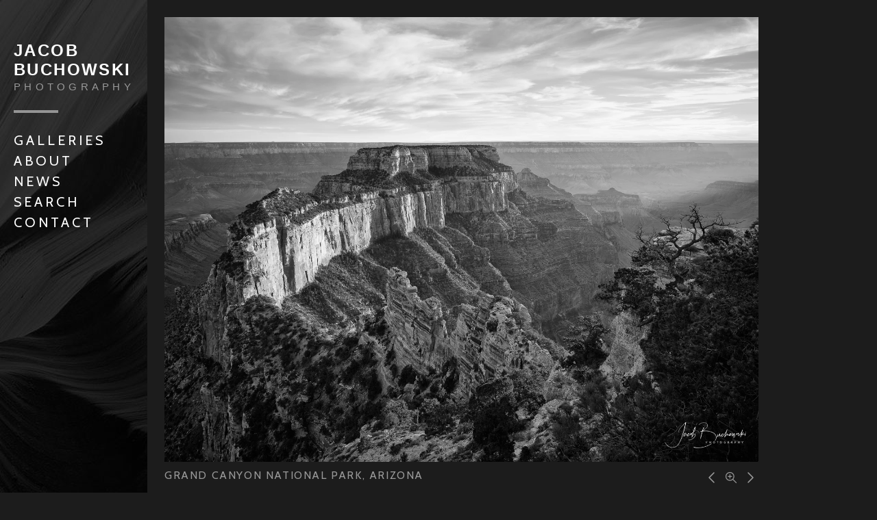

--- FILE ---
content_type: text/html; charset=utf-8
request_url: https://www.jacobbuchowski.com/photo/61/
body_size: 7860
content:
<!DOCTYPE html>
<html lang="en">
<head>
	<script>
		document.documentElement.classList.add('wg_js-loading');
	</script>
	<style>
		#cartNav {
			display: initial;
		}
		.wg_js-loading #cartNav {
			display: none;
		}
	</style>
	<meta charset="UTF-8">
	<!--[if lt IE 9]>
	<script src="https://cdnjs.cloudflare.com/ajax/libs/html5shiv/3.7.3/html5shiv.js"></script>
	<![endif]-->
	<title>Grand Canyon National Park, Arizona | Jacob Buchowski Photography</title>
	<meta name="description" content="Grand Canyon National Park, Arizona" />
	<meta name="generator" content="WideRange Galleries 5.10.6" />
	<meta name="copyright" content="Jacob Buchowski" />
	<meta name="viewport" content="initial-scale=1.0, width=device-width" />
	<link rel="home" title="Photography by Jacob Buchowski" href="https://www.jacobbuchowski.com/" />
	<link rel="canonical" href="https://www.jacobbuchowski.com/photo/61/" />
	<link rel="image_src" href="https://www.jacobbuchowski.com/images/xl/JMB-GC-35.jpg" />
	<meta property="og:image" content="https://www.jacobbuchowski.com/images/xl/JMB-GC-35.jpg" />
	<meta property="og:image:type" content="image/jpeg" />
	<meta property="og:image:width" content="1600" />
	<meta property="og:image:height" content="1200" />
	<meta property="og:url" content="https://www.jacobbuchowski.com/photo/61/" />
	<meta property="og:title" content="Grand Canyon National Park, Arizona" />
	<meta property="og:description" content="Grand Canyon National Park, Arizona" />
	<meta property="og:site_name" content="Jacob Buchowski Photography" />
	<meta name="twitter:card" content="summary_large_image" />
	<link rel="preconnect" href="https://www.widerangegalleries.com" crossorigin>
	<script>
		const wg_id = 118;
		const wg_cartStatic = 0;
	</script>
	<script src="https://www.widerangegalleries.com/widerange/5.10.6/js/cartNav.js" defer></script>
	<link rel="preconnect" href="https://fonts.gstatic.com" crossorigin>
	<link href="https://fonts.googleapis.com/css2?family=Cabin&display=swap" rel="stylesheet">
	<script src="https://www.widerangegalleries.com/widerange/5.10.6/js/picturefill.min.js"></script>
	<link rel="stylesheet" href="https://www.widerangegalleries.com/widerange/5.10.6/templates/otertind/css/stylesheet.css" />
	<style>
	body {
		font-family: 'Cabin', sans-serif;
		font-size: 18px;
		font-size: 1.8rem;
		color: #999999;
		background-color: #1c1c1c;
	}
	a:link,
	a:visited,
	.pageNumbers1 a,
	.pageNumbers1 a:link,
	.pageNumbers1 a:visited {
		color: #ffffff;
		text-decoration: none;
	}
	a:hover,
	a:focus,
	.pageNumbers1 a:hover,
	.pageNumbers1 a:focus {
		color: #ffffff;
		text-decoration: underline;
	}
	h1, h2, h3, h4, h5,
	.journalMenuTiled .captionTitle,
	.photoTitle {
		font-family: Helvetica, sans-serif;
		color: #ffffff;
	}
	h1,
	.photoTitle {
		font-size: 24px;
		font-size: 2.4rem;
		line-height: 1;
		font-weight: bold;
		text-transform: none;
		letter-spacing: .1em;
	}
	h1 a:link, h1 a:visited,
	h2 a:link, h2 a:visited,
	h3 a:link, h3 a:visited {
		color: #ffffff;
		text-decoration: underline;
	}
	h1 a:hover, h1 a:focus,
	h2 a:hover, h2 a:focus,
	h3 a:hover, h3 a:focus {
		color: #ffffff;
		text-decoration: underline;
	}
	hr {
		border: 0;
	    height: 1px;
	    background: #444;
	}
	.menuItem h2 a:link, .menuItem h2 a:visited,
	.noLinkColor a:link, .noLinkColor a:visited {
		color: #ffffff;
	}
	.menuItem h2 a:hover, .menuItem h2 a:focus,
	.noLinkColor a:hover, .noLinkColor a:focus {
		color: #ffffff;
	}
	h2, h3, h4, h5,
	.journalMenuTiled .captionTitle {
		line-height: 1.1;
		font-weight: bold;
		text-transform: none;
		letter-spacing: .1em;
	}
	h2,
	.journalMenuTiled .captionTitle {
		font-size: 20px;
		font-size: 2rem;
	}
	h3, h4, h5 {
		font-size: 20px;
		font-size: 2rem;
	}
	nav, .nav2 {
		color: #ffffff;
		font-family: 'Cabin', sans-serif;
		font-size: 16px;
		font-size: 1.6rem;
		font-weight: normal;
		text-transform: uppercase;
		letter-spacing: .2em;
	}
	nav a:link, nav a:visited,
	.nav2 a:link, .nav2 a:visited {
		color: #ffffff;
		text-decoration: none;
	}
	nav a:hover, nav a:focus,
	.nav2 a:hover, .nav2 a:focus {
		color: #999999;
		text-decoration: none;
	}
	mark {
		color: #FFFFFF;
		background-color: transparent;
		font-weight: bold;
		font-style: italic;
	}
	blockquote {
		background-color: #2a2a2a;
		padding: 20px;
		border-left: 4px solid #444;
	}
	blockquote p:last-of-type {
		margin-bottom: 0;
	}
	pre {
		word-wrap: break-word;
		white-space: pre-wrap;
		background-color: #2a2a2a;
		padding: 20px;
	}
	.photoLocation {
		font-family: 'Cabin', sans-serif;
		font-size: 18px;
		font-size: 1.8rem;
		line-height: 1.2;
		color: #999999;
	}
	.content figcaption .photoTitle {
		font-size: 20px;
		font-size: 2rem;
	}
	.content .image-full figcaption .photoTitle {
		font-size: 20px;
		font-size: 2rem;
	}
	.linkedButton {
		background: none !important;
		border: none;
		padding: 0 !important;
		cursor: pointer;
		font-family: 'Cabin', sans-serif;
		color: #ffffff;
		font-size: 18px !important;
		font-size: 1.8rem !important;
		text-decoration: none;
		font-weight: bold;
	}
	.linkedButton:hover {
		color: #ffffff;
		text-decoration: underline;
	}
	form:has(.linkedButton) {
		display: inline;
	}
	img {
		-webkit-touch-callout: none;
	}
	.img {
	}
	.imgLarge {
		background-color: #2a2a2a;
	}
	details {
		background-color: #2a2a2a;
	}
	details summary {
		font-family: Helvetica, sans-serif;
		color: #ffffff;
	}
	details summary:hover {
		color: #ffffff;
	}
	.siteTitle h1 a:link,
	.siteTitle h1 a:visited,
	.siteTitle h1 a:hover,
	.siteTitle h1 a:focus {
		color: #ffffff;
		text-decoration: none;
	}
	input[type=text], .input, .input2, .input3, .input4, .inputs {
		font-family: 'Cabin', sans-serif;
		font-size: 18px;
		font-size: 1.8rem;
		color: #999999;
		background-color: #2a2a2a;
		border: 1px solid #2a2a2a;
		padding: 2px;
		margin: 2px;
	}
	p,
	hr,
	.cartInfo,
	.cartRight,
	.cartTable,
	.contactMessage,
	.content,
	.contentPhoto,
	.copyright,
	.galNavShell,
	.image-full figcaption,
	.link,
	.menu,
	.journalPage,
	.nav2,
	.newsTable,
	.pageContainer,
	.pageInner-prints,
	.pageNav,
	.pageNav1,
	.pageNumbers,
	.pageNumbers1,
	.photoActions,
	.photoCaption,
	.photoGals,
	.photoLocation,
	.photoRelated,
	.price,
	.prints,
	.relatedGals,
	.searchBkg,
	.tagline,
	.thumbs,
	.welcome,
	.wg-comments,
	.main h1,
	.main h2,
	.main h3,
	.main h4,
	.main h5,
	.main h6,
	.googleSearch {
		max-width: 800px;
	}
	.printsCategory,
	.printsInfo {
		max-width: 550px;
	}
	.menuItem {
		margin-bottom: 40px;
	}
	.image-full img {
	    display: block;
	    max-width: calc(100vw - 40px);
	}
	@media screen and (min-width: 960px) {
		.image-full img {
		    display: block;
		    max-width: calc(100vw - 255px);
		}
	}
	.noImgWidths .image-full img {
		max-width: 100%;
	}
	@media screen and (min-width: 960px) and (min-height: 650px) {
		header {
			position: fixed;
			background-color: #1c1c1c;
		}
	}
	.content figcaption .photoTitle {
		font-size: 20px;
		font-size: 2rem;
	}
	.photo1 figure, .photoContainer, .imgLarge {
		width: 1600px;
		max-width: 100%;
	}
	@media screen and (max-height: 420px) {
		.photo1 figure, .photoContainer, .imgLarge {
			--minHeight: 350px;
			width: calc(var(--minHeight) * 1.3333333333333);
		}
	}
	@media screen and (min-height: 420px) and (max-height: 1270px) {
		.photo1 figure, .photoContainer, .imgLarge {
			--imgHeight: calc(100vh - 70px);
			width: calc(var(--imgHeight) * 1.3333333333333);
		}
	}
	@media (-webkit-min-device-pixel-ratio: 1.5), (min-resolution: 144dpi) {
		@media screen and (max-height: 420px) {
			.photo1 figure, .photoContainer, .imgLarge {
				--minRetinaHeight: 350px;
				width: calc(var(--minRetinaHeight) * 1.3333333333333);
			}
		}
		@media screen and (min-height: 420px) and (max-height: 871px) {
			.photo1 figure, .photoContainer, .imgLarge {
				--retinaHeight: calc(100vh - 70px);
				width: calc(var(--retinaHeight) * 1.3333333333333);
			}
		}
		@media screen and (min-height: 871px) {
			.photo1 figure, .photoContainer, .imgLarge {
				width: 1067px;
			}
		}
	}
	.photoContainer {
		width: 100%;
		position: relative;
	}
	.photoContainer img {
		display: block;
		width: 100%;
	}
	.photoContainer .hotspots {
		width: 100%;
		height: 100%;
		position: absolute;
		left: 0;
		top: 0;
	}
	.photoContainer a {
		display: block;
		position: absolute;
		z-index: 100;
		border: 1px solid transparent;
	}
	.photoContainer a.arrowPrev {
		left:0; top:0; width:50%; height:100%;
	}
	.photoContainer a.arrowNext {
		left:50%; top:0; width:50%; height:100%;
	}
	.photoContainer a.arrowPrev:hover {
		background-image: url("https://www.widerangegalleries.com/widerange/5.10.6/templates/otertind/images/arrow-left-light-thin.png");
		background-position: left center;
		background-repeat: no-repeat;
		background-size: 75px 75px;
	}
	.photoContainer a.arrowNext:hover {
		background-image: url("https://www.widerangegalleries.com/widerange/5.10.6/templates/otertind/images/arrow-right-light-thin.png");
		background-position: right center;
		background-repeat: no-repeat;
		background-size: 75px 75px;
	}
	@media screen and (min-width: 800px) {
		.photoContainer a.arrowPrev:hover,
		.photoContainer a.arrowNext:hover {
			background-size: 150px 150px;
		}
	}
	.photoArrows a:hover svg {
		color: #ffffff;
	}
	.printsCategory {
		max-width: 550px;
		background-color: #2a2a2a;
		border: 1px solid #2a2a2a;
	}
	@media (min-width: 500px) {
		.printsCategory img {
			max-width: 50%;
			margin: 4px 16px 12px 0;
			float: left;
		}
	}
	</style>
	<link rel="stylesheet" href="https://www.widerangegalleries.com/widerange/users/jacob/templates/otertind2019/css/stylesheet.css" />
	<!--[if lte IE 7 ]>
  		<link rel="stylesheet" href="https://www.widerangegalleries.com/widerange/5.10.6/css/stylesheet-ie.css" />
	<![endif]-->
	<!--[if lt IE 11]>
		<style>
			.faderGradient { display: none; }
		</style>
	<![endif]-->
    <link rel="stylesheet" href="https://www.widerangegalleries.com/widerange/5.10.6/js/photoswipe_5.4.4/photoswipe.css">
    <style>
        .pswp__bg {
            background: #1c1c1c;
        }
        .pswp__button--arrow {
            width: 150px;
            height: 250px;
            margin-top: -125px;
        }
        .pswp__button--arrow .pswp__icn {
            width: 24px;
            height: 24px;
            margin-top: -12px;
            background-color: rgba(0, 0, 0, 0.25);
            border-radius: 4px;
        }
        .pswp__button--close,
        .pswp__button--cart-button,
        .pswp__button--autoplay-button {
            margin-right: 0;
        }
        .pswp__button--close .pswp__icn,
        .pswp__button--cart-button .pswp__icn,
        .pswp__button--autoplay-button .pswp__icn {
            width: 24px;
            height: 24px;
            top: 3px;
        }
        .pswp__top-bar {
            height: 30px;
            background-color: rgba(0, 0, 0, 0.15);
        }
        .pswp__counter {
            margin: 0 0 0 20px;
            text-shadow: none;
        }
        .pswp__preloader {
            margin: -15px auto 0 20px;
            text-shadow: none;
        }
        .pswp__custom-caption {
            height: 40px;
            font-size: 15px;
            text-align: center;
            position: absolute;
            left: 0;
            bottom: 0;
            width: 100%;
            background-color: rgba(0, 0, 0, 0.15);
            padding: 8px 8px;
        }
        .hidden-caption-content {
            display: none;
        }
        .imgBegin {
            opacity: 0;
        }
        .imgFadeIn {
            opacity: 1;
            transition: opacity 0.2s ease-in;
        }
        .imgFadeOut {
            opacity: 0;
            transition: opacity 0.2s ease-in;
        }
        .hide {
            display: none;
        }
        .pswp--custom-icon-colors {
            --pswp-icon-color: #fff;
            --pswp-icon-color-secondary: #ddd;
        }
    </style>
    <script type="module">
        import PhotoSwipeLightbox from "https://www.widerangegalleries.com/widerange/5.10.6/js/photoswipe_5.4.4/photoswipe-lightbox.esm.min.js";
        const fullscreenAPI = getFullscreenAPI();
        const pswpContainer = getContainer();
        const is_iPhone = /iPhone/.test(navigator.userAgent);

        function getFullscreenPromise() {
          return new Promise((resolve) => {
            if (!fullscreenAPI || is_iPhone) {
              // Fullscreen not supported — show PhotoSwipe normally
              pswpContainer.style.display = 'block';
              resolve();
              return;
            }
            if (fullscreenAPI.isFullscreen()) {
              resolve();
              return;
            }
            document.addEventListener(fullscreenAPI.change, (event) => {
              pswpContainer.style.display = 'block';
              setTimeout(function() {
                resolve();
              }, 300);
            }, { once: true });
            fullscreenAPI.request(pswpContainer);
          });
        }
        const leftArrowSVGString = '<svg aria-hidden="true" class="pswp__icn" width="24" height="24" xmlns="http://www.w3.org/2000/svg" fill="currentColor" color="#000"><path fill-rule="evenodd" d="M10.78 19.03a.75.75 0 0 1-1.06 0l-6.25-6.25a.75.75 0 0 1 0-1.06l6.25-6.25a.75.75 0 1 1 1.06 1.06L5.81 11.5h14.44a.75.75 0 0 1 0 1.5H5.81l4.97 4.97a.75.75 0 0 1 0 1.06z"/></svg>';
        const closeSVG = '<svg aria-hidden="true" class="pswp__icn"  width="24" height="24" xmlns="http://www.w3.org/2000/svg" fill="currentColor" color="#000"><path d="M0 0h24v24H0z" fill="none"/><path d="M19 6.41 17.59 5 12 10.59 6.41 5 5 6.41 10.59 12 5 17.59 6.41 19 12 13.41 17.59 19 19 17.59 13.41 12z"/></svg>';
        const cartSVG = '<svg aria-hidden="true" class="pswp__icn" viewBox="-3 -3 30 30" width="24" height="24" xmlns="http://www.w3.org/2000/svg" fill="currentColor" color="#000"><path d="M0 0h24v24H0z" fill="none"/><path d="M7 18c-1.1 0-1.99.9-1.99 2S5.9 22 7 22s2-.9 2-2-.9-2-2-2zM1 2v2h2l3.6 7.59-1.35 2.45c-.16.28-.25.61-.25.96 0 1.1.9 2 2 2h12v-2H7.42c-.14 0-.25-.11-.25-.25l.03-.12.9-1.63h7.45c.75 0 1.41-.41 1.75-1.03l3.58-6.49A1.003 1.003 0 0 0 20 4H5.21l-.94-2H1zm16 16c-1.1 0-1.99.9-1.99 2s.89 2 1.99 2 2-.9 2-2-.9-2-2-2z"/></svg>';
        const autoplaySVG = '<svg aria-hidden="true" class="pswp__icn" width="24" height="24" xmlns="http://www.w3.org/2000/svg" fill="currentColor" color="#000"><use xlink:href="#pswp__icn-pause"/><use xlink:href="#pswp__icn-play"/><path d="M6 19h4V5H6v14zm8-14v14h4V5h-4z" id="pswp__icn-pause" style="display: none;"/><path d="M8 5v14l11-7z" id="pswp__icn-play" style="display: inline;"/></svg>';
        const options = {
            openPromise: getFullscreenPromise,
            appendToEl: fullscreenAPI ? pswpContainer : document.body,
            showAnimationDuration: 0,
            hideAnimationDuration: 0,
            preloadFirstSlide: true,
            dataSource: [
                { src: "https://www.jacobbuchowski.com/images/xl/JMB-GC-38.jpg", width: "1600", height: "1200", alt: "Grand Canyon National Park, Arizona", caption: "Grand Canyon National Park, Arizona", url: "https://www.jacobbuchowski.com/photo/64/?gallery=grandcanyon" },
                { src: "https://www.jacobbuchowski.com/images/xl/JMB-GC-37.jpg", width: "1600", height: "1200", alt: "Grand Canyon National Park, Arizona", caption: "Grand Canyon National Park, Arizona", url: "https://www.jacobbuchowski.com/photo/63/?gallery=grandcanyon" },
                { src: "https://www.jacobbuchowski.com/images/xl/JMB-GC-36.jpg", width: "1600", height: "1600", alt: "Grand Canyon National Park, Arizona", caption: "Grand Canyon National Park, Arizona", url: "https://www.jacobbuchowski.com/photo/62/?gallery=grandcanyon" },
                { src: "https://www.jacobbuchowski.com/images/xl/JMB-GC-35.jpg", width: "1600", height: "1200", alt: "Grand Canyon National Park, Arizona", caption: "Grand Canyon National Park, Arizona", url: "https://www.jacobbuchowski.com/photo/61/?gallery=grandcanyon" },
                { src: "https://www.jacobbuchowski.com/images/xl/JMB-GC-34.jpg", width: "1600", height: "1200", alt: "Grand Canyon National Park, Arizona", caption: "Grand Canyon National Park, Arizona", url: "https://www.jacobbuchowski.com/photo/60/?gallery=grandcanyon" },
                { src: "https://www.jacobbuchowski.com/images/xl/JMB-GC-33.jpg", width: "1600", height: "1200", alt: "Grand Canyon National Park, Arizona", caption: "Grand Canyon National Park, Arizona", url: "https://www.jacobbuchowski.com/photo/59/?gallery=grandcanyon" },
                { src: "https://www.jacobbuchowski.com/images/xl/JMB-GC-32.jpg", width: "1200", height: "1600", alt: "Grand Canyon National Park, Arizona", caption: "Grand Canyon National Park, Arizona", url: "https://www.jacobbuchowski.com/photo/58/?gallery=grandcanyon" },
                { src: "https://www.jacobbuchowski.com/images/xl/JMB-GC-31.jpg", width: "1600", height: "1200", alt: "Grand Canyon National Park, Arizona", caption: "Grand Canyon National Park, Arizona", url: "https://www.jacobbuchowski.com/photo/57/?gallery=grandcanyon" },
                { src: "https://www.jacobbuchowski.com/images/xl/JMB-GC-30.jpg", width: "1600", height: "1200", alt: "Grand Canyon National Park, Arizona", caption: "Grand Canyon National Park, Arizona", url: "https://www.jacobbuchowski.com/photo/56/?gallery=grandcanyon" },
                { src: "https://www.jacobbuchowski.com/images/xl/JMB-GC-29.jpg", width: "1600", height: "800", alt: "Grand Canyon National Park, Arizona", caption: "Grand Canyon National Park, Arizona", url: "https://www.jacobbuchowski.com/photo/55/?gallery=grandcanyon" },
                { src: "https://www.jacobbuchowski.com/images/xl/JMB-GC-28.jpg", width: "1600", height: "1200", alt: "Grand Canyon National Park, Arizona", caption: "Grand Canyon National Park, Arizona", url: "https://www.jacobbuchowski.com/photo/54/?gallery=grandcanyon" },
                { src: "https://www.jacobbuchowski.com/images/xl/JMB-GC-27.jpg", width: "1600", height: "1200", alt: "Grand Canyon National Park, Arizona", caption: "Grand Canyon National Park, Arizona", url: "https://www.jacobbuchowski.com/photo/53/?gallery=grandcanyon" },
                { src: "https://www.jacobbuchowski.com/images/xl/JMB-GC-26.jpg", width: "1200", height: "1600", alt: "Grand Canyon National Park, Arizona", caption: "Grand Canyon National Park, Arizona", url: "https://www.jacobbuchowski.com/photo/52/?gallery=grandcanyon" },
                { src: "https://www.jacobbuchowski.com/images/xl/JMB-GC-25.jpg", width: "1600", height: "800", alt: "Grand Canyon National Park, Arizona", caption: "Grand Canyon National Park, Arizona", url: "https://www.jacobbuchowski.com/photo/51/?gallery=grandcanyon" },
                { src: "https://www.jacobbuchowski.com/images/xl/JMB-GC-24.jpg", width: "1600", height: "862", alt: "Grand Canyon National Park, Arizona", caption: "Grand Canyon National Park, Arizona", url: "https://www.jacobbuchowski.com/photo/50/?gallery=grandcanyon" },
                { src: "https://www.jacobbuchowski.com/images/xl/JMB-GC-23.jpg", width: "1600", height: "1200", alt: "Grand Canyon National Park, Arizona", caption: "Grand Canyon National Park, Arizona", url: "https://www.jacobbuchowski.com/photo/49/?gallery=grandcanyon" },
                { src: "https://www.jacobbuchowski.com/images/xl/JMB-GC-22.jpg", width: "1600", height: "711", alt: "Grand Canyon National Park, Arizona", caption: "Grand Canyon National Park, Arizona", url: "https://www.jacobbuchowski.com/photo/48/?gallery=grandcanyon" },
                { src: "https://www.jacobbuchowski.com/images/xl/JMB-GC-21.jpg", width: "1600", height: "400", alt: "Grand Canyon National Park, Arizona", caption: "Grand Canyon National Park, Arizona", url: "https://www.jacobbuchowski.com/photo/47/?gallery=grandcanyon" },
                { src: "https://www.jacobbuchowski.com/images/xl/JMB-GC-20.jpg", width: "1280", height: "1600", alt: "Grand Canyon Leaves", caption: "Grand Canyon Leaves | Grand Canyon National Park, Arizona", url: "https://www.jacobbuchowski.com/photo/grandcanonleaves/?gallery=grandcanyon" },
                { src: "https://www.jacobbuchowski.com/images/xl/JMB-GC-19.jpg", width: "1067", height: "1600", alt: "Grand Canyon National Park, Arizona", caption: "Grand Canyon National Park, Arizona", url: "https://www.jacobbuchowski.com/photo/19/?gallery=grandcanyon" },
                { src: "https://www.jacobbuchowski.com/images/xl/JMB-GC-18.jpg", width: "1129", height: "1600", alt: "Grand Canyon Rainbow", caption: "Grand Canyon Rainbow | Grand Canyon National Park, Arizona", url: "https://www.jacobbuchowski.com/photo/grandcanyonrainbow/?gallery=grandcanyon" },
                { src: "https://www.jacobbuchowski.com/images/xl/JMB-GC-17.jpg", width: "1600", height: "1067", alt: "Grand Canyon National Park, Arizona", caption: "Grand Canyon National Park, Arizona", url: "https://www.jacobbuchowski.com/photo/17/?gallery=grandcanyon" },
                { src: "https://www.jacobbuchowski.com/images/xl/JMB-GC-16.jpg", width: "1600", height: "320", alt: "Grand Canyon National Park, Arizona", caption: "Grand Canyon National Park, Arizona", url: "https://www.jacobbuchowski.com/photo/16/?gallery=grandcanyon" },
                { src: "https://www.jacobbuchowski.com/images/xl/JMB-GC-15.jpg", width: "1600", height: "857", alt: "Grand Canyon National Park, Arizona", caption: "Grand Canyon National Park, Arizona", url: "https://www.jacobbuchowski.com/photo/15/?gallery=grandcanyon" },
                { src: "https://www.jacobbuchowski.com/images/xl/JMB-GC-14.jpg", width: "1600", height: "600", alt: "Grand Canyon National Park, Arizona", caption: "Grand Canyon National Park, Arizona", url: "https://www.jacobbuchowski.com/photo/14/?gallery=grandcanyon" },
                { src: "https://www.jacobbuchowski.com/images/xl/JMB-GC-13.jpg", width: "1600", height: "928", alt: "Grand Canyon National Park, Arizona", caption: "Grand Canyon National Park, Arizona", url: "https://www.jacobbuchowski.com/photo/tatahatsopoint/?gallery=grandcanyon" },
                { src: "https://www.jacobbuchowski.com/images/xl/JMB-GC-12.jpg", width: "1600", height: "1458", alt: "Grand Canyon National Park, Arizona", caption: "Grand Canyon National Park, Arizona", url: "https://www.jacobbuchowski.com/photo/12/?gallery=grandcanyon" },
                { src: "https://www.jacobbuchowski.com/images/xl/JMB-GC-11.jpg", width: "1600", height: "1295", alt: "Grand Canyon National Park, Arizona", caption: "Grand Canyon National Park, Arizona", url: "https://www.jacobbuchowski.com/photo/grandcanyonclouds/?gallery=grandcanyon" },
                { src: "https://www.jacobbuchowski.com/images/xl/JMB-GC-10.jpg", width: "1277", height: "1600", alt: "Grand Canyon National Park, Arizona", caption: "Grand Canyon National Park, Arizona", url: "https://www.jacobbuchowski.com/photo/10/?gallery=grandcanyon" },
                { src: "https://www.jacobbuchowski.com/images/xl/JMB-GC-9.jpg", width: "1600", height: "1200", alt: "Grand Canyon National Park, Arizona", caption: "Grand Canyon National Park, Arizona", url: "https://www.jacobbuchowski.com/photo/9/?gallery=grandcanyon" },
                { src: "https://www.jacobbuchowski.com/images/xl/JMB-GC-8.jpg", width: "1569", height: "1600", alt: "Grand Canyon National Park, Arizona", caption: "Grand Canyon National Park, Arizona", url: "https://www.jacobbuchowski.com/photo/8/?gallery=grandcanyon" },
                { src: "https://www.jacobbuchowski.com/images/xl/JMB-GC-7.jpg", width: "1388", height: "1600", alt: "Grand Canyon National Park, Arizona", caption: "Grand Canyon National Park, Arizona", url: "https://www.jacobbuchowski.com/photo/7/?gallery=grandcanyon" },
                { src: "https://www.jacobbuchowski.com/images/xl/JMB-GC-6.jpg", width: "1600", height: "1384", alt: "Grand Canyon National Park, Arizona", caption: "Grand Canyon National Park, Arizona", url: "https://www.jacobbuchowski.com/photo/6/?gallery=grandcanyon" },
                { src: "https://www.jacobbuchowski.com/images/xl/JMB-GC-5.jpg", width: "1600", height: "1200", alt: "Sunrise at Point Imperial", caption: "Sunrise at Point Imperial | Grand Canyon National Park, Arizona", url: "https://www.jacobbuchowski.com/photo/pointimperialsunrise/?gallery=grandcanyon" },
                { src: "https://www.jacobbuchowski.com/images/xl/JMB-GC-4.jpg", width: "1600", height: "622", url: "https://www.jacobbuchowski.com/photo/4/?gallery=grandcanyon" },
                { src: "https://www.jacobbuchowski.com/images/xl/JMB-GC-3.jpg", width: "1600", height: "700", alt: "Grand Canyon National Park, Arizona", caption: "Grand Canyon National Park, Arizona", url: "https://www.jacobbuchowski.com/photo/3/?gallery=grandcanyon" },
                { src: "https://www.jacobbuchowski.com/images/xl/JMB-GC-2.jpg", width: "1600", height: "1052", alt: "Grand Canyon National Park, Arizona", caption: "Grand Canyon National Park, Arizona", url: "https://www.jacobbuchowski.com/photo/2/?gallery=grandcanyon" },
                { src: "https://www.jacobbuchowski.com/images/xl/JMB-GC-1.jpg", width: "1600", height: "829", alt: "Sunset at Yavapai Point", caption: "Sunset at Yavapai Point | Grand Canyon National Park, Arizona", url: "https://www.jacobbuchowski.com/photo/yavapaisunset/?gallery=grandcanyon" }
            ],
            mainClass: 'pswp--custom-icon-colors',
            showHideAnimationType: 'fade',
            showAnimationDuration: 250,
            hideAnimationDuration: 250,
            zoom: false,
            wheelToZoom: false,
            initialZoomLevel: "fit",
            secondaryZoomLevel: "fit",
            tapAction: "close",
            maxZoomLevel: "fit",
            bgOpacity: 1,
            arrowPrevSVG: leftArrowSVGString,
            arrowNextSVG: leftArrowSVGString,
            closeSVG: closeSVG,
            closeOnVerticalDrag: true,
            padding: { top: 30, bottom: 40, left: 0, right: 0 },
            pswpModule: () => import("https://www.widerangegalleries.com/widerange/5.10.6/js/photoswipe_5.4.4/photoswipe.esm.min.js")
        };
        const lightbox = new PhotoSwipeLightbox(options);
        lightbox.on('uiRegister', function() {
            lightbox.pswp.ui.registerElement({
                name: 'cart-button',
                title: 'Purchase',
                order: 8,
                isButton: true,
                tagName: 'a',
                html: cartSVG,
                onClick: (event, el) => {
                    if (window.location.href.split('?')[0] != pswp.currSlide.data.url.split('?')[0]) {
                        window.location.href = pswp.currSlide.data.url;
                    } else {
                        pswp.close();
                        window.location.href = "#prints";
                    }
                    if (fullscreenAPI && fullscreenAPI.isFullscreen()) {
                        fullscreenAPI.exit();
                    }
                }
            });
            lightbox.pswp.ui.registerElement({
                name: 'autoplay-button',
                title: 'Slideshow',
                order: 7,
                isButton: true,
                html: autoplaySVG,
                onClick: (event, el) => {
                  toggleAutoplay();
                }
            });
            lightbox.pswp.ui.registerElement({
                name: 'custom-caption',
                order: 10,
                isButton: false,
                appendTo: 'root',
                html: 'Caption text',
                onInit: (el, pswp) => {
                    lightbox.pswp.on('change', () => {
                        let captionHTML = pswp.currSlide.data.caption;
                        el.innerHTML = captionHTML || '';
                    });
                }
            });
        });
        lightbox.on('contentAppendImage', (e) => {
            const { content } = e;
            content.slide.container.classList.add("imgBegin");
        });
        lightbox.on('contentActivate', ({ content }) => {
            // content becomes active (the current slide)
            content.slide.container.classList.add("imgFadeIn");
            content.slide.container.classList.remove("imgFadeOut");
        });
        lightbox.on('contentDeactivate', ({ content }) => {
            // content becomes inactive
            content.slide.container.classList.add("imgFadeOut");
            content.slide.container.classList.remove("imgFadeIn");
        });
        let startY = null;
        lightbox.on('pointerDown', (e) => {
            wg_resetTimer();
            startY = e.originalEvent.touches ? e.originalEvent.touches[0].clientY : e.originalEvent.clientY;
        });
        lightbox.on('pointerMove', (e) => {
            wg_resetTimer();
        });
        lightbox.on('pointerUp', (e) => {
            wg_resetTimer();
            if (startY === null) return;

            const endY = e.originalEvent.changedTouches ? e.originalEvent.changedTouches[0].clientY : e.originalEvent.clientY;
            const deltaY = endY - startY;

            // threshold in pixels to detect swipe
            const threshold = 50;

            if (deltaY < -threshold) {
                // swipe up
                lightbox.pswp.close();
            }

            startY = null;
        });
        lightbox.on('keydown', (e) => {
            wg_resetTimer();
        });
        lightbox.on('close', () => {
            // Exit full-screen mode when closing the lightbox
            pswpContainer.style.display = 'none';
            lightbox.pswp.close();
            if (fullscreenAPI && fullscreenAPI.isFullscreen()) {
                fullscreenAPI.exit();
            }
            window.scrollTo(0, scrollTopBefore);
            if (window.location.href.split('?')[0] != pswp.currSlide.data.url.split('?')[0]) {
                window.location.href = pswp.currSlide.data.url;
            } else {
                addPhotoKeypress();
            }
            wg_resetAutoplay();
        });
        var wg_autoplay = null;
        var wg_autoStart = 0;
        lightbox.init();
        let scrollTopBefore = 0;
        if (document.getElementById("photoSwipe")) {
            document.querySelector("#photoSwipe").onclick = () => {
                scrollTopBefore = window.scrollY || document.documentElement.scrollTop;
                removePhotoKeypress();
                lightbox.loadAndOpen(3); // defines start slide index
            };
        }
        function getFullscreenAPI() {
          let api;
          let enterFS;
          let exitFS;
          let elementFS;
          let changeEvent;
          let errorEvent;
          if (document.documentElement.requestFullscreen) {
            enterFS = 'requestFullscreen';
            exitFS = 'exitFullscreen';
            elementFS = 'fullscreenElement';
            changeEvent = 'fullscreenchange';
            errorEvent = 'fullscreenerror';
          } else if (document.documentElement.webkitRequestFullscreen) {
            enterFS = 'webkitRequestFullscreen';
            exitFS = 'webkitExitFullscreen';
            elementFS = 'webkitFullscreenElement';
            changeEvent = 'webkitfullscreenchange';
            errorEvent = 'webkitfullscreenerror';
          }
          if (enterFS) {
            api = {
              request: function (el) {
                if (enterFS === 'webkitRequestFullscreen') {
                  el[enterFS](Element.ALLOW_KEYBOARD_INPUT);
                } else {
                  el[enterFS]();
                }
              },
              exit: function () {
                return document[exitFS]();
              },
              isFullscreen: function () {
                return document[elementFS];
              },
              change: changeEvent,
              error: errorEvent
            };
          }
          return api;
        };
        function getContainer() {
          const pswpContainer = document.createElement('div');
          pswpContainer.style.background = '#1c1c1c';
          pswpContainer.style.width = '100%';
          pswpContainer.style.height = '100%';
          pswpContainer.style.display = 'none';
          document.body.appendChild(pswpContainer);
          return pswpContainer;
        }

        function wg_play() {
            if (!wg_autoplay) {
                wg_autoplay = setInterval(function() {
                    lightbox.pswp.next();
                }, 5000);
            }
        }
        function wg_pause() {
            if (wg_autoplay) {
                clearInterval(wg_autoplay);
                wg_autoplay = null;
            }
        }
        function wg_resetAutoplay() {
            wg_pause();
            wg_autoStart = 1;
        }
        function wg_resetTimer() {
            if (wg_autoplay) {
                wg_pause();
                wg_play();
            }
        }

        // Toggle play/pause slideshow function
        function toggleAutoplay() {
            // pause
            if (wg_autoplay) {
                wg_pause();
                document.getElementById('pswp__icn-pause').style.display = 'none';
                document.getElementById('pswp__icn-play').style.display = 'inline';
                // above doesnt work in Safari; below does
                document.getElementById('pswp__icn-pause').classList.add("hide");
                document.getElementById('pswp__icn-play').classList.remove("hide");
            // play
            } else {
                // if play was just pressed change the slide sooner
                if (wg_autoStart == 0) {
                    var quickPlay = setTimeout(function(){
                        lightbox.pswp.next();
                    }, 500);
                }
                wg_play();
                document.getElementById('pswp__icn-pause').style.display = 'inline';
                document.getElementById('pswp__icn-play').style.display = 'none';
                // above doesnt work in Safari; below does
                document.getElementById('pswp__icn-pause').classList.remove("hide");
                document.getElementById('pswp__icn-play').classList.add("hide");
                wg_autoStart = 0;
            }
        }
    </script>
</head>
<body>
<div id="pageWrapper">
<div id="page">
<div id="page2">
<header id="header" role="banner">
	<div id="sidebarHeader" class="header">
	<div class="headerStuff">
			<div class="siteTitle"><h1><a href="https://www.jacobbuchowski.com/" title="Jacob Buchowski Photography"><div class="logo1">JACOB BUCHOWSKI</div><div class="logo2">PHOTOGRAPHY</div><div class="navline"></div></a></h1></div>
	</div>
	<nav aria-label="Main">
		<ul>
			<li><a href="https://www.jacobbuchowski.com/gallery/">Galleries</a></li>
			<li><a href="https://www.jacobbuchowski.com/page/about/">About</a></li>
			<li><a href="https://www.jacobbuchowski.com/news/">News</a></li>
			<li><a href="https://www.jacobbuchowski.com/search/">Search</a></li>
			<li><a href="https://www.jacobbuchowski.com/contact/">Contact</a></li>
			<li id="cartNav" style="display:none"><a href="https://www.jacobbuchowski.com/cart/">Cart<span id="cartNum"></span></a></li>
		</ul>
			<noscript>
				<style>
					#cartNav { display: initial !important; }
				</style>
			</noscript>
	</nav>
	</div>
</header>
<main role="main" class="main pageInner-photo">
	<div class="photo1">
		<figure>
			<div class="photoContainer">
				<div class="hotspots">
					<div class="arrow arrowLeft"><a class="arrowPrev" href="https://www.jacobbuchowski.com/photo/62/"></a></div>
					<div class="arrow arrowRight"><a class="arrowNext" href="https://www.jacobbuchowski.com/photo/60/"></a></div>
				</div><picture><source sizes="(min-width: 1640px) 1600px, (min-width: 960px) calc(100vw - 195px), calc(100vw - 40px)" srcset="https://www.jacobbuchowski.com/images/320/JMB-GC-35.webp 320w, https://www.jacobbuchowski.com/images/480/JMB-GC-35.webp 480w, https://www.jacobbuchowski.com/images/640/JMB-GC-35.webp 640w, https://www.jacobbuchowski.com/images/960/JMB-GC-35.webp 960w, https://www.jacobbuchowski.com/images/xl/JMB-GC-35.webp 1600w" type="image/webp"><source sizes="(min-width: 1640px) 1600px, (min-width: 960px) calc(100vw - 195px), calc(100vw - 40px)" srcset="https://www.jacobbuchowski.com/images/320/JMB-GC-35.jpg 320w, https://www.jacobbuchowski.com/images/480/JMB-GC-35.jpg 480w, https://www.jacobbuchowski.com/images/640/JMB-GC-35.jpg 640w, https://www.jacobbuchowski.com/images/960/JMB-GC-35.jpg 960w, https://www.jacobbuchowski.com/images/xl/JMB-GC-35.jpg 1600w" type="image/jpeg"><img decoding="async" src="https://www.jacobbuchowski.com/images/xl/JMB-GC-35.jpg" alt="Grand Canyon, Grand Canyon National Park, Arizona" title="" class="imgLarge" width="1600" height="1200" ondrag="return false" ondragstart="return false" oncontextmenu="return false" galleryimg="no" onmousedown="return false"></picture>
			</div>
			<figcaption>
				<div class="photoArrows">
					<span class="photoNav-left"><a href="https://www.jacobbuchowski.com/photo/62/" title="Previous Photo"><svg width="24" height="24" xmlns="http://www.w3.org/2000/svg" fill="none" viewBox="0 0 24 24" stroke="currentColor" color="#999999"><path stroke-linecap="round" stroke-linejoin="round" stroke-width="1.5" d="M15 19l-7-7 7-7"></path></svg></a></span><span class="photoNav-zoom"><a id="photoSwipe" title="Full Screen"><svg width="20" height="20" xmlns="http://www.w3.org/2000/svg" fill="none" viewBox="0 0 24 24" stroke="currentColor" color="#999999"><path stroke-linecap="round" stroke-linejoin="round" stroke-width="1.5" d="M21 21l-6-6m2-5a7 7 0 11-14 0 7 7 0 0114 0zm-7-3v3m0 0v3m0-3h3m-3 0H7"></path></svg></a></span><span class="photoNav-right"><a href="https://www.jacobbuchowski.com/photo/60/" title="Next Photo"><svg width="24" height="24" xmlns="http://www.w3.org/2000/svg" fill="none" viewBox="0 0 24 24" stroke="currentColor" color="#999999"><path stroke-linecap="round" stroke-linejoin="round" stroke-width="1.5" d="M9 5l7 7-7 7"></path></svg></a></span>
				</div>
				<h2 class="photoLocation">Grand Canyon National Park, Arizona</h2>
			</figcaption>
		</figure>
	</div>
	<div class="photoGals">&nbsp;&laquo; <a href="https://www.jacobbuchowski.com/gallery/grandcanyon/" title="See more Grand Canyon photos">Grand Canyon</a>&nbsp;</div>
	<div class="photoActions"><span class="photoActionItem"><form method="post" action="https://www.jacobbuchowski.com/contact/"><input type="hidden" name="pid" value="61"><button type="submit" class="linkedButton">Email Jacob Buchowski about this photo</button></form></span></div>
	<div class="photoRelated">Related Galleries: <a href="https://www.jacobbuchowski.com/gallery/2018/" title="See more 2018 photos">2018</a></div>
<div class="clear"></div>
</main>
<footer id="footer" class="footer">
	<div class="footerInner">
		<div class="footerInner2">
			<form method="post" action="https://www.jacobbuchowski.com/search/" name="searchForm">
			<div class="nav2">
			</div>
			<div class="footerSearch">
				<search>
					<form method="post" action="https://www.jacobbuchowski.com/search/" name="searchForm">
						<input type="hidden" name="submitted" value="yes">
						<input type="text" name="search" class="input2" placeholder="Enter search term(s)" enterkeyhint="search"> <button type="submit" name="submit" class="styledButton">Search</button>
					</form>
				</search>
			</div>
			<div class="copyright">All material &copy; 2026 by Jacob Buchowski. All rights reserved. Site by <a href="https://www.widerangegalleries.com/page/features/" target="_blank">WideRange Galleries</a>.</div>
<div class="add">
	<div class="addbuttons">
		<div class="addshare">
			<div class="addtext">Share:&nbsp;&nbsp;</div>
			<div class="addthis">
		        <a class="addthis_button" href="https://www.facebook.com/sharer.php?u=https://www.jacobbuchowski.com/photo/61/" title="Share on Facebook" target="_blank"><img src="https://www.jacobbuchowski.com/images/graphics/facebook.gif" alt="Share on Facebook"></a>
		        <a class="addthis_button" href="https://twitter.com/intent/tweet?url=https://www.jacobbuchowski.com/photo/61/" title="Share on Twitter" target="_blank"><img src="https://www.jacobbuchowski.com/images/graphics/twitter.gif" alt="Share on Twitter"></a>
      		</div>
		</div>
		<div class="addfollow">
      		<div class="addtext">Follow:&nbsp;&nbsp;</div>
      		<div class="addthis">
				<a class="addthis_button" href="https://www.facebook.com/jacobbuchowskiphotography" title="Follow on Facebook" target="_blank"><img src="https://www.jacobbuchowski.com/images/graphics/facebook.gif" alt="Follow on Facebook"></a>
				<a class="addthis_button" href="https://www.instagram.com/jacobbuchowski/" title="Follow on Instagram" target="_blank"><img src="https://www.jacobbuchowski.com/images/graphics/instagram.gif" alt="Follow on Instagram"></a>
				<a class="addthis_button" href="https://www.twitter.com/jacobbuchowski" title="Follow on Twitter" target="_blank"><img src="https://www.jacobbuchowski.com/images/graphics/twitter.gif" alt="Follow on Twitter"></a>
      		</div>
		</div>
	</div>
</div>
<div class="clear"></div>
		</div>
	</div>
</footer>
</div>
</div>
</div>
<script>
	function addPhotoKeypress() {
		document.onkeydown = function(e) {
		    switch (e.keyCode) {
		        case 37:
		            window.location.href = "https://www.jacobbuchowski.com/photo/62/";
		            break;
		        case 39:
		            window.location.href = "https://www.jacobbuchowski.com/photo/60/";
		            break;
		    }
		};
	};
	function removePhotoKeypress() {
		document.onkeydown = null;
	};
	addPhotoKeypress();
</script></body>
</html>

--- FILE ---
content_type: text/css; charset=UTF-8
request_url: https://www.widerangegalleries.com/widerange/5.10.6/templates/otertind/css/stylesheet.css
body_size: 3559
content:
/* avoid browser default inconsistent heading font-sizes */
/* and pre/code too */
h1,h2,h3,h4,h5,h6,pre,code {
	font-size: 1em;
}
/* remove the inconsistent (among browsers) default ul,ol padding or margin  */
/* the default spacing on headings does not match nor align with
   normal interline spacing at all, so let's get rid of it. */
/* zero out the spacing around pre, form, body, html, p, blockquote as well */
/* form elements are oddly inconsistent, and not quite CSS emulatable. */
/*  nonetheless strip their margin and padding as well */
/* ul,ol,li,h1,h2,h3,h4,h5,h6,pre,form,body,html,p,blockquote,fieldset,input { */
h1,h2,h3,h4,h5,h6,pre,form,body,html,p,fieldset,input,figure,figcaption {
	margin: 0;
	padding: 0;
}
figure {
	margin-before: 0;
	margin-after: 0;
	margin-start: 0;
	margin-end: 0;
}
/* whoever thought blue linked image borders were a good idea? */
a img,:link img,:visited img, img {
	border: none;
}
a:hover {
	cursor: pointer;
}
a {
   	outline: none;
}
/* Make HTML 5 elements display block-level for consistent styling */
header, nav, article, main, footer, address, figure, figcaption {
    display: block;
}
html {
	font-size: 62.5%;
    -webkit-text-size-adjust: 100%; /* Prevent font scaling in landscape while allowing user zoom */
    scroll-behavior: smooth;
}
/* set a standard bottom margin on common html elements and others */
p, h1, h2, h3, h4, h5, h6,
.galleryParagraph,
.pageNav,
.pageNav1,
.photoCaption,
.photoGals,
.photoRelated {
	margin-bottom: 10px;
}
/* all cleared elements */
.clear,
h1,
footer,
.cartInfo,
.galleryParagraph,
.newsHeader,
.pageNav,
.photoActions,
.submenusIntro {
	clear: both;
}

/* images, figures, and figcaptions */
figure, .img, .imgLarge, #logo img, .main img {
	max-width: 100%;
}
figcaption {
	margin-top: 10px;
}
img {
	/* prevent html5 strict doctype img spaces under images */
 	vertical-align: bottom;
 	height: auto;
}
.img,
.imgLarge,
.content figure img,
.galleryParagraph figure img {
	-moz-box-sizing: border-box;
  	-webkit-box-sizing: border-box;
  	box-sizing: border-box;
}
blockquote,
pre {
	margin-top: 30px;
	margin-bottom: 30px;
}

/* ===================== BLOG =============================== */

.categoriesMenu,
.categoriesSpan {
	white-space: nowrap;
}
.categoriesSelect {
	max-width: 200px;
}
.galNavShell {
	max-width: 800px;
	padding: 10px 0;
	margin-top: 40px;
	clear: both;
}
.galNavLinks {
	width: 100%;
}
.galNavLeft {
	max-width: 48%;
	float: left;
	padding-right: 10px;
}
.galNavRight {
	max-width: 48%;
	float: right;
	text-align: right;
	padding-left: 10px;
}
.journalMenuTiled .captionTeaser,
.thumbText {
	margin-top: 10px;
}
.pageNav1 {
	line-height: 2;
}
.relatedGals {
	margin-top: 100px;
}
.relatedGals h2 {
	margin-bottom: 20px;
}
.relatedGal {
	display: inline-block;
	vertical-align: top;
}
.subtitle {
	margin-top: -4px;
	margin-bottom: 20px;
}
.tagline {
	clear: both;
	margin-top: 60px;
}
.wg-comments {
	clear: both;
	padding-top: 100px;
	margin-bottom: 60px;
}

/* ===================== REDACTOR CONTENT & PHOTOS ============================ */

/* Video embeds:
• Redactor v3: <div class="video-container"><iframe></div>
• Redactor v4: <figure><div class="embed-content embed-responsive"><iframe></div><figcaption></figcaption></figure>
• Redactor v3 -> v4 : <div class="video-container"><figure><div class="embed-content"><iframe></div><figcaption></figcaption></figure></div>
• Redactor v3 -> v4 (responsive checked): <div class="video-container"><figure><div class="embed-content embed-responsive"><iframe></div><figcaption></figcaption></figure></div>
*/
figure:has(.embed-content), /* v4, v3->v4 */
.video-container:not(:has(figure)) { /* <-- v3: .video-container that do not have child figure */
    margin-top: 40px;
    margin-bottom: 40px;
    clear: both;
}
/* the direct parent element to iframe: */
.embed-responsive:has(iframe), /* v4 */
.video-container .embed-content:has(iframe):not(:has(.video-container)), /* v3->v4 (without responsive video checked, but it should already be responsive) */
.video-container:has(iframe):not(:has(figure)) { /* v3: .video-container that do not have child figure */
    overflow: hidden;
    padding-bottom: 56.25%;
    position: relative;
    height: 0;
}
.embed-responsive:has(iframe) iframe, /* v4 */
.video-container .embed-content:has(iframe) iframe, /* v3->v4 (without responsive video checked, but it should already be responsive) */
.video-container > iframe {  /* v3: when iframe is a direct child of .video-container */
    left: 0;
    top: 0;
    height: 100%;
    width: 100%;
    position: absolute;
}
/* fix v4 non-responsive embeds to not break page responsiveness (but v3->v4 embeds must still be fully responsive) */
.embed-content:not(.embed-responsive) iframe {
	max-width: 100%;
	min-height: auto;
}
.content h1,
.linkCat {
	clear: both;
	margin-top: 40px;
}
.content h1:first-of-type,
.linkCat:first-of-type {
	margin-top: 0;
}
.content h2,
.content h3,
.content h4,
.content h5,
.content h6 {
	clear: none;
	text-align: left;
	margin-top: 20px;
}
.content li {
	text-align: left !important;
}
.content > ol,
.content > ul,
.content div > ol,
.content div > ul {
	padding-left: 1em;
}
.content h1:first-of-type, .linkCat:first-of-type {
	margin-top: 0;
}
.content figure {
	margin-bottom: 20px;
}
.content figcaption {
	font-style: italic;
	margin-top: 10px;
}
.photoCaption figcaption {
	margin-top: 10px;
}
.content figcaption h1,
.content figcaption h2,
.content figcaption h3,
.content figcaption h4,
.content figcaption h5,
.content figcaption h6,
.content figcaption .photoTitle,
.content figcaption .photoLocation  {
	font-style: normal;
}
.content figcaption .photoTitle {
	margin-top: 15px;
}
.content figcaption .photoLocation,
.content figcaption .photoCaption,
.content figcaption .photoCaption p,
.content figcaption .printsLink {
	margin-top: 6px;
	margin-bottom: 6px;
}
.content figcaption .photoCaption:has(+ .printsLink) {
	margin-bottom: -6px;
}
.image-full {
	margin-top: 40px;
	margin-bottom: 40px;
	clear: both;
}
.image-center {
	margin-left: auto;
	margin-right: auto;
}
.image-left,
.float-left {
	float: left;
	max-width: 55%;
	margin: 6px 20px 20px 0 !important;
}
.image-right,
.float-right {
	float: right;
	max-width: 55%;
	margin: 6px 0 20px 20px !important;
}
.image-center img,
.image-left img,
.image-right img,
.float-left img,
.float-right img {
	max-width: 100% !important;
	height: auto !important;
}
.image-resized {
	margin-bottom: 20px;
}
[data-block=layout] {
    display: flex;
    flex-direction: row;
    gap: 40px;
    margin-top: 30px;
    margin-bottom: 30px;
}
[data-block=layout] figure {
	max-width: 100% !important;
	width: 100% !important;
	margin: 0 0 20px 0;
}
[data-block=column] {
	min-width: 1%;
	word-wrap: break-word;
	box-sizing: border-box;
}
[data-block=column] > *:first-child {
	margin-top: 0;
}
[data-block=column] > *:last-child {
	margin-bottom: 0;
}
[data-block=column] p:empty:last-child {
	margin-bottom: -20px;
}
@media screen and (max-width: 600px) {
	[data-block=column] figcaption .photoTitle {
		font-size: 18px !important;
		font-size: 1.8rem !important;
	}
}
/* ---------- 4-columns → 3 columns ---------- */
@media (max-width: 800px) {
	/* Only apply flex-wrap to layouts containing 25% columns */
	[data-block="layout"]:has([data-block="column"][style*="25%"]) {
		flex-wrap: wrap !important;
	}
	/* Collapse 25% columns to 3 columns */
	[data-block="column"][style*="25%"] {
		flex: 0 0 calc(33% - 27px) !important;
		width: calc(33% - 27px) !important;
	}
}
/* ---------- 3-columns → 2 columns ---------- */
@media (max-width: 720px) {
	/* Only apply flex-wrap to layouts containing 25% or 33% columns */
	[data-block="layout"]:has([data-block="column"][style*="25%"]),
	[data-block="layout"]:has([data-block="column"][style*="33%"]) {
		flex-wrap: wrap !important;
	}
	/* Collapse 25% and 33% columns to 2 columns */
	[data-block="column"][style*="25%"],
	[data-block="column"][style*="33%"] {
		flex: 0 0 calc(50% - 20px) !important;
		width: calc(50% - 20px) !important;
	}
}
/* ---------- 2 columns → 1 column ---------- */
@media (max-width: 480px) {
	[data-block="layout"] {
		flex-wrap: wrap !important;
	}
	[data-block="column"][style*="25%"],
	[data-block="column"][style*="33%"],
	[data-block="column"][style*="40%"],
	[data-block="column"][style*="50%"],
	[data-block="column"][style*="60%"] {
		flex-basis: 100% !important;
		flex: 0 0 100% !important;
		width: 100% !important;
	}
}

/* ========================================================== */

/* spacing that might change per user/template */
h1 {
	margin-bottom: 10px;
}
header {
	margin-bottom: 20px;
}
#page2 {
	margin: 20px;
}
.content h1,
.content h2,
.linkCat,
.journalText .price,
.largePhotos {
	margin-top: 40px;
}
.floatLeft {
	text-align: left;
	margin: 0 20px 20px 0;
	float: left;
}
.floatRight {
	float: right;
	margin: 0 0 20px 20px;
}
.galleryParagraph2,
.pageInner-page h2,
.pageInner-page h3,
.printsCategory,
.welcome {
	margin-top: 20px;
}
.pageNav {
	padding-top: 40px;
}
.pageNav2 {
	clear: both;
	margin: 20px 0 10px 0;
}

/* specific styling */
body,
.searchBkg > ul > li > ul > li {
	line-height: 1.5;
}
footer {
	clear: both;
	padding-top: 50px;
}
img[src$=".png"] {
	background-color: transparent !important;
	border: none !important;
	-moz-box-shadow: none !important;
	-webkit-box-shadow: none !important;
	box-shadow: none !important;
}
nav {
	line-height: 2;
}
nav ul, .nav2 ul {
	margin: 0;
	padding: 0;
	list-style-type: none;
}
nav ul li, .nav2 ul li {
	display: inline;
}
nav ul li a, .nav2 ul li a {
	text-decoration: none;
	padding: 0 1em 0 0;
	white-space: nowrap;
}
nav ul ul, .nav2 ul ul {
	display: none;
}
.agreement {
	clear: both;
	padding: 10px;
	max-width: 300px;
	margin-top: 20px;
	margin-bottom: 20px;
	line-height: 1.5;
}
.captionDate {
	margin-top: 4px;
}
.captionTitle,
.largePhotos .photoTitle {
	font-style: normal;
}
.captionTitle,
.captionLocation,
.thumbLinkSub {
	line-height: 1;
}
.captionLocation {
	margin-top: 4px;
}
.captionTeaser {
	margin-top: 12px;
}
.captionTeaser ul,
.printsCategory ul {
	list-style-position: inside;
	padding-left: 0;
}
.center, .center h1 {
	text-align: center;
}
.contactRefer,
.contactSignupLabel {
	margin-top: 1em;
	margin-bottom: 1em;
}
.copyright {
	font-size: 10px;
	font-size: 1rem;
	margin-top: 8px;
}
.error,
.vacation {
	color: #FF0000;
}
.googleSearch {
	text-align: left;
}
.hidden {
	display: none;
}
.imgNoBorder {
	margin: 4px 20px 10px 0;
	float: left;
}
.input {
	width: 360px;
	max-width: 100%;
}
.input2 {
	width: 150px;
	max-width: 100%;
}
.input3 {
	width: 200px;
	max-width: 100%;
}
.journalMenuTiled figcaption {
	padding: 20px;
	margin-top: 0;
}
.journalMenuTiled .captionTitle {
	line-height: 1.2;
	margin-top: 0;
}
.left, .left h2, .left h3, .left p {
	text-align: left;
}
.linkSection {
	margin-bottom: 40px;
}
.loader img {
	background-color: transparent !important;
}
.menu {
	margin-top: 20px;
}
.menuItem {
	clear: both;
	overflow: hidden;
	width: 100%;
}
.newsHeader {
	clear: both;
	text-align: left !important;
	margin: 40px 0 15px 0;
}
.newsItem {
	margin-bottom: 20px;
	clear: both;
}
.newsPic {
	float: left;
	margin: 0 20px 20px 0;
	max-width: 50%;
	height: auto;
}
.newsText, .newsText p {
	text-align: left;
}
.newsThumbs {
	float: left;
}
.newsTitle {
	text-align: left;
	margin-bottom: 10px;
}
.noBorder {
	border: none;
}
.notice,
.vacation {
	color: #00ccff;
	font-size: 1.1em;
	font-weight: bold;
}
.padding-none {
	padding: 0;
}
.pageColumn1 {
	float: left;
}
.pageInner-photo .photoTitle {
	margin-top: 20px;
	margin-bottom: 5px;
}
.pageInner-photo .photoCaption {
	margin-top: 20px;
}
.pageNav {
	word-wrap: break-word;
}
.pageNumbers,
.pageNumbers1 {
	word-wrap: normal;
}
.pageTitle h1 {
	max-width: 100% !important;
}
.pagePhoto .image-full {
	margin-top: 0;
}
.peeps {
	visibility: hidden;
	display: none;
}
.photoActions {
	font-weight: bold;
	margin: 20px 0;
}
.photoArrows {
	float: right;
	margin-bottom: -23px;
  	margin-top: -2px;
}
.photoArrows svg {
	vertical-align: middle;
	margin-left: 6px;
}
.photoNav-cart {
	margin-left: 4px;
}
.photoLocation {
	padding: 0;
	text-transform: none;
	font-variant: normal;
	font-weight: normal;
	letter-spacing: 0;
}
.photoNav {
	margin: 40px 0;
}
.photoNav a {
	text-decoration: none;
}
.photo1 .photoTitle {
	margin-right: 100px;
}
.photoTitle a:link,
.photoTitle a:visited,
.photoTitle a:hover {
	text-decoration: none;
}
.printsCategory {
	padding: 20px;
	display: block;
	clear: both;
	text-align: left;
}
.printsCategory h3, .printsInfo h3 {
	padding: 0;
	margin: 0 0 10px 0;
}
.printsInfo {
	margin-top: 40px;
}
.printsInfo p {
	text-align: left;
}
.printThumb {
	margin-top: 20px;
	margin-bottom: 40px;
}
.price {
	line-height: 2;
}
.price-select {
	line-height: 2;
	margin-top: 20px;
}
.printForm h3 {
	margin-bottom: 0;
}
.right {
	text-align: right;
}

/* ===================== SEARCH ============================ */

.searchBkg {
	margin-top: 40px;
}
.searchBkg ul,
.searchBkg li {
	list-style: none;
	margin: 0;
	padding: 0;
	text-align: left;
}
.searchBkg ul {
	margin: 0 40px 40px 0;
	float: left;
}
.searchBkg li ul {
	margin: 0;
	float: none;
}
.searchBkg li li {
	padding-left: 20px;
	padding-top: 10px;
	margin-top: 10px;
}
.searchBkg li li li {
	border: none;
	padding-top: 0;
	margin: 0;
}
.searchBkg > ul > li > ul > li {
	text-transform: none;
	font-variant: normal;
}

/* ========================================================== */

.selectPrints {
	width: 100%;
	max-width: 300px;
}
.selectShipping {
	max-width: 150px;
}
.siteTitle a:link,
.siteTitle a:visited,
.siteTitle a:hover,
.siteTitle a:focus {
	text-decoration: none;
}
.sliderContainer {
	margin-bottom: 20px;
}
.subgallery, .subgalleryTease {
	clear: both;
	padding-top: 20px;
}
.subgalleryTease {
	clear: both;
	padding-top: 20px;
}
.subgalleryThumbs h1 {
	clear: both;
	margin-top: 60px;
}
.submenusTiled figcaption {
	pointer-events: none;
}
.text-center {
	text-align: center !important;
}
.text-left {
	text-align: left !important;
}
.text-right {
	text-align: right !important;
}
.thumbButton {
	margin-bottom: 20px;
}
.thumbLink, .submenusIntro {
	margin-top: 10px;
}
.thumbLinkSub, .galleriesLink3 {
	margin-top: 10px;
}
.thumbNumber {
	font-size: 10px;
	font-size: 1rem;
	margin-top: 4px;
}
.tinyText {
	font-size: 10px;
	font-size: 1rem;
}
.total {
	font-weight: bold;
	font-size: 16px;
	font-size: 1.6rem;
	line-height: 1.5;
}

/* logo/title/nav tweaks and media queries */
#logo {
	float: right;
	max-width: 75px;
}
.siteTitle {
	float: left;
	margin-top: -4px;
}
header {
	margin-bottom: 0;
}
nav {
	clear: both;
	position: relative;
	top: -10px;
	margin-bottom: 0;
}

@media screen and (min-width: 960px) {

	html {
    	position: relative;
   		min-height: 100%;
   	}
	header {
		position: absolute;
		top: 0;
		left: 0;
		max-width: 175px;
		height: 100%;
		overflow: hidden;
		padding: 0 20px;
	}
	footer {
		margin: 0 0 0 195px;
	}
	main {
		margin: 0 0 0 195px;
	}
	nav {
		margin: 40px 0;
		text-align: center;
	}
	nav ul li {
		display: list-item;
	}
	nav ul li a, .nav2 ul li a {
		padding: 0;
	}
	#logo {
		float: none;
		max-width: 175px;
		margin-top: 20px;
	}
	.siteTitle {
		float: none;
		margin-left: 0;
		margin-top: 20px;
	}
}

--- FILE ---
content_type: text/css; charset=UTF-8
request_url: https://www.widerangegalleries.com/widerange/users/jacob/templates/otertind2019/css/stylesheet.css
body_size: 72
content:
/* Logo text styling */
.siteTitle {
	text-transform: uppercase;
	margin-bottom: 10px;
}
.siteTitle a:link, .siteTitle a:visited, .siteTitle a:hover {
	text-decoration: none;
}
.logo1 {
	font-size: 24px;
	font-size: 2.4rem;
	line-height: 1.2;
}
.logo2 {
	color: #999;
	font-weight: normal;
	font-size: 15px;
	font-size: 1.5rem;
	line-height: 1.2;
	letter-spacing: 0.35em;
	padding-top: 2px;
}
/* more */
input[type=text], .input, .input2, .input3, .inputs {
	font-size: 14px;
	font-size: 1.4rem;
}
nav {
	line-height: 1.5;
	text-align: left;
	margin-bottom: 25px;
}
#page2 {
	margin: 25px;
}
.captionDate {
	color: #EEE;
}
.captionTitle {
	font-size: 18px;
	font-size: 1.8rem;
}
.copyright a:link,
.copyright a:visited {
	color: #FFF;
	text-decoration: none;
}
.copyright a:hover {
	color: #2060d6;
	text-decoration: none;
}
.error,
.vacation {
	color: #e03800;
	font-weight: bold;
	font-style: italic;
}
.floated {
	max-width: 50%;
	width: 400px;
}
.floatLeft {
	margin-right: 25px;
}
.galNavShell {
	padding: 10px 0;
	border-top: 1px solid #303030;
	border-bottom: 1px solid #303030;
}
.indentBlock {
	border-left: 1px solid #333;
	padding-left: 20px;
}
.largePhotos figcaption {
	color: #999;
}
.photoTitle {
	padding-top: 10px;
}
.photoLocation {
	font-size: 16px;
	font-size: 1.6rem;
	text-transform: uppercase;
	letter-spacing: 0.1em;
	padding-bottom: 8px;
}
.prints {
	padding-top: 1px;
}
.relatedText {
	background-color: #303030;
	border-left: 1px solid #525252;
	border-right: 1px solid #525252;
	border-bottom: 1px solid #525252;
	padding: 10px;
}
.thumbLinkSub {
	font-size: 24px;
	font-size: 2.4rem;
}

@media screen and (min-width: 960px) {

	header {
		background-color: #040404;
		background-image: url('https://www.jacobbuchowski.com/images/graphics/bkg2.jpg');
		background-position: top left;
		background-repeat: no-repeat;
	}
	footer {
		margin: 0 0 0 215px;
	}
	main {
		margin: 0 0 0 215px;
	}
	nav {
		font-size: 20px;
		font-size: 2rem;
		margin: 35px 0;
		text-align: left;
	}
	.navline {
		width: 65px;
		height: 4px;
		background-color: #959595;
		margin-top: 25px;
	}
	.siteTitle {
		margin-top: 60px;
	}
}

/* socials */
.add {
	font-size: 14px;
	font-size: 1.4rem;
	margin-top: 20px;
	line-height: 16px;
}
.addbuttons {
	max-width: 300px;
}
.addshare {
	max-width: 150px;
}
.addshare .addtext {
	width: 50px;
}
.addshare .addthis {
	width: 75px;
}
.addfollow {
	max-width: 150px;
}
.addfollow .addtext {
	width: 60px;
}
.addfollow .addthis {
	width: 75px;
}
.addshare, .addfollow {
	float: left;
}
.addtext {
	float: left;
}
.addthis {
	float: right;
}
.addthis_button img {
	vertical-align: top;
	margin: 0;
	border-radius: 0;
	width: 16px;
	height: 16px;
}